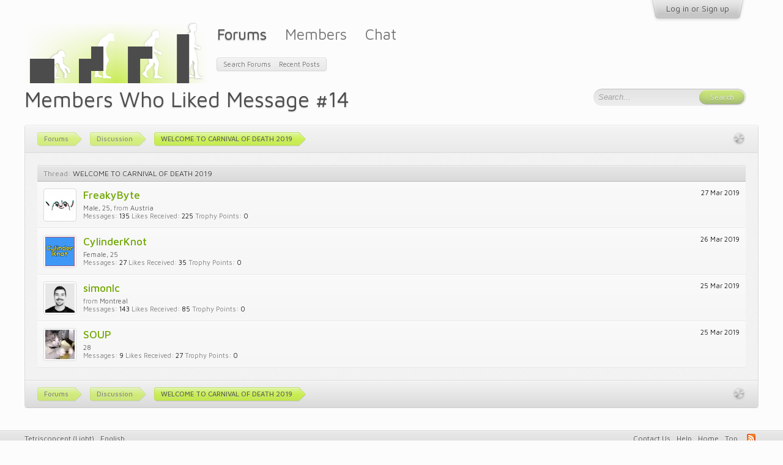

--- FILE ---
content_type: text/css; charset=utf-8
request_url: https://www.tetrisconcept.net/css.php?css=login_bar,metro,navigation_visitor_tab,xenforo_member_list_item&style=4&dir=LTR&d=1746302036
body_size: 10847
content:
@charset "UTF-8";

/* --- login_bar.css --- */

/** Login bar basics **/

#loginBar
{
	position: relative;
z-index: 7500;

}

	#loginBar .ctrlWrapper
	{
		margin: 0 10px;
	}

	#loginBar .pageContent
	{
		padding-top: 5px;
		position: relative;
		_height: 0px;
	}

	#loginBar a
	{
		color: #4c4c4c;

	}

	#loginBar form
	{
		padding: 5px 0;
margin: 0 auto;
display: none;
line-height: 20px;
position: relative;
background: #ECECEC;
border: 1px solid #ddd;
-webkit-border-bottom-left-radius: 4px; -moz-border-radius-bottomleft: 4px; -khtml-border-bottom-left-radius: 4px; border-bottom-left-radius: 4px;
-webkit-border-bottom-right-radius: 4px; -moz-border-radius-bottomright: 4px; -khtml-border-bottom-right-radius: 4px; border-bottom-right-radius: 4px;
-webkit-box-shadow: inset 0 -1px rgba(255,255,255,0.05), inset 1px 0 rgba(255,255,255,0.05), inset -1px 0 rgba(255,255,255,0.05); -moz-box-shadow: inset 0 -1px rgba(255,255,255,0.05), inset 1px 0 rgba(255,255,255,0.05), inset -1px 0 rgba(255,255,255,0.05); -khtml-box-shadow: inset 0 -1px rgba(255,255,255,0.05), inset 1px 0 rgba(255,255,255,0.05), inset -1px 0 rgba(255,255,255,0.05); box-shadow: inset 0 -1px rgba(255,255,255,0.05), inset 1px 0 rgba(255,255,255,0.05), inset -1px 0 rgba(255,255,255,0.05);

background-image: linear-gradient(rgba(255,255,255,0.05), rgba(255,255,255,0));
background-image: -o-linear-gradient(rgba(255,255,255,0.05), rgba(255,255,255,0));
background-image: -moz-linear-gradient(rgba(255,255,255,0.05), rgba(255,255,255,0));
background-image: -webkit-gradient(linear, 0% 0%, 0% 100%, color-stop(0, rgba(255,255,255,0.05)), color-stop(1, rgba(255,255,255,0)));
background-image: -webkit-linear-gradient(rgba(255,255,255,0.05), rgba(255,255,255,0));
width: 500px;

	}
	
		#loginBar .xenForm .ctrlUnit,		
		#loginBar .xenForm .ctrlUnit > dt label
		{
			margin: 0;
			border: none;
		}
	
		#loginBar .xenForm .ctrlUnit > dd
		{
			position: relative;
		}
	
	#loginBar .lostPassword,
	#loginBar .lostPasswordLogin
	{
		font-size: 11px;
	}
	
	#loginBar .rememberPassword
	{
		font-size: 11px;
	}

	#loginBar .textCtrl
	{
		color: #373737;
background-color: #f6f6f6;
border-color: #b8b8b8;

	}
	
	#loginBar .textCtrl[type=text]
	{
		font-weight: bold;
font-size: 18px;

	}

	#loginBar .textCtrl:-webkit-autofill /* http://code.google.com/p/chromium/issues/detail?id=1334#c35 */
	{
		background: #f6f6f6 !important;
		color: #373737;
	}

	#loginBar .textCtrl:focus
	{
		color: #000;
background: #fff none;

	}
	
	#loginBar input.textCtrl.disabled
	{
		color: #7a7a7a;
background-color: #dadada;
border-style: dashed;

	}
	
	#loginBar .button
	{
		min-width: 85px;
		*width: 85px;
	}
	
		#loginBar .button.primary
		{
			font-weight: bold;
		}
		
/** changes when eAuth is present **/

#loginBar form.eAuth
{
	-x-max-width: 700px; /* normal width + 170px */
}

	#loginBar form.eAuth .ctrlWrapper
	{
		border-right: 1px dotted #4c4c4c;
		margin-right: 200px;
		-webkit-box-sizing: border-box; -moz-box-sizing: border-box; -ms-box-sizing: border-box; box-sizing: border-box;
	}

	#loginBar form.eAuth #eAuthUnit
	{
		position: absolute;
		top: 0px;
		right: 10px;
	}

		#eAuthUnit li
		{
			margin-top: 10px;
			line-height: 0;
		}
	
/** handle **/

#loginBar #loginBarHandle
{
	
}



/* --- metro.css --- */

body .attachedFiles
{
	display: block;
}

body .attachment .boxModelFixer
{
	background-color: #fff;
}

body .attachedFiles .attachedFilesHeader
{
	color: #4c4c4c;
}

body .nodeList.sectionMain {background: transparent none;}

body .nodeList .categoryForumNodeInfo,
body .nodeList .forumNodeInfo,
body .nodeList .pageNodeInfo,
body .nodeList .linkNodeInfo
{
	border: 1px solid #e9e9e9;
	border-bottom-color: #e3e3e3;
	border-top: none;
	-webkit-box-shadow: inset 0 1px rgba(255,255,255,0.7); -moz-box-shadow: inset 0 1px rgba(255,255,255,0.7); -khtml-box-shadow: inset 0 1px rgba(255,255,255,0.7); box-shadow: inset 0 1px rgba(255,255,255,0.7);
}

body .nodeList > .node.level_2 .categoryForumNodeInfo:first-child,
body .nodeList > .node.level_2 .forumNodeInfo:first-child,
body .nodeList > .node.level_2 .pageNodeInfo:first-child,
body .nodeList > .node.level_2 .linkNodeInfo:first-child
{
	border-top: 1px solid #e9e9e9;
}

body .node .categoryStrip ~ .nodeList .categoryForumNodeInfo:first-child,
body .node .categoryStrip ~ .nodeList .forumNodeInfo:first-child,
body .node .categoryStrip ~ .nodeList .pageNodeInfo:first-child,
body .node .categoryStrip ~ .nodeList .linkNodeInfo:first-child
{
	border-top: none;
}

fieldset > .nodeList > .node,
body .nodeList.section.sectionMain
{
	-webkit-box-shadow: 0 1px 2px rgba(0,0,0,0.04); -moz-box-shadow: 0 1px 2px rgba(0,0,0,0.04); -khtml-box-shadow: 0 1px 2px rgba(0,0,0,0.04); box-shadow: 0 1px 2px rgba(0,0,0,0.04);
}

.subForumsPopup .PopupOpen,
.subForumsPopup .PopupOpen .dt
{
	color: #e9e9e9 !important;
}


.formPopup {background: transparent;}

body .prefix.noPrefix.PopupOpen
{
	color: #4c4c4c;
}

body .Popup .prefix.noPrefix.PopupOpen .arrowWidget
{
	background-image: url('styles/default/metro/widgets/arrow.png');
}

body .Menu .secondaryContent
{
	background-color: rgba(255,255,255,0.95);
}

body .Menu .blockLinksList.secondaryContent
{
	padding: 5px;
}

.Menu .blockLinksList.secondaryContent a
{
	-webkit-border-radius: 0; -moz-border-radius: 0; -khtml-border-radius: 0; border-radius: 0;
	padding-left: 15px;
	padding-right: 15px;
	margin: 0 -5px;
}

body .pageContent > .xenForm
{
	background: rgb(251,251,251);
	border: 1px solid #e9e9e9;
	-webkit-border-radius: 6px; -moz-border-radius: 6px; -khtml-border-radius: 6px; border-radius: 6px;
	-webkit-box-shadow: 0 2px 6px rgba(0,0,0,0.025); -moz-box-shadow: 0 2px 6px rgba(0,0,0,0.025); -khtml-box-shadow: 0 2px 6px rgba(0,0,0,0.025); box-shadow: 0 2px 6px rgba(0,0,0,0.025);
}

body .pageContent > .xenForm .PreviewContainer
{
	margin-left: 30px;
	margin-right: 30px;
}

body .pageContent > .xenForm .sectionHeader,
body .pageContent > .xenForm .textHeading
{
	padding-left: 30px;
}

body .xenForm .sectionHeader,
body .xenForm .textHeading
{
	box-shadow: 0 1px #fff;
}

body .xenForm fieldset,
body .xenForm fieldset + .ctrlUnit,
body .xenForm .submitUnit
{
	-webkit-box-shadow: inset 0 1px #fff; -moz-box-shadow: inset 0 1px #fff; -khtml-box-shadow: inset 0 1px #fff; box-shadow: inset 0 1px #fff;
}

body .xenForm > fieldset:first-child,
body .xenForm .PreviewContainer + fieldset,
body .xenForm .sectionHeader + fieldset,
body .xenForm .heading + fieldset,
body .xenForm .subHeading + fieldset
{
	-webkit-box-shadow: none; -moz-box-shadow: none; -khtml-box-shadow: none; box-shadow: none;
}

body .xenForm .ctrlUnit
{
	margin-bottom: 0;
	padding: 10px 0;
}

body .xenForm fieldset
{
	margin-top: 0;
}

body .xenForm .errorPanel
{
	margin: 10px;
}

body .button.primary
{
	background-color: #373737;
	opacity: 0.85;
}

body .button.primary:hover
{
	opacity: 1;
}

body input.button.disabled,
body a.button.disabled,
body input.button.primary.disabled,
body a.button.primary.disabled,
body .quickReply .button.disabled
{
	color: #999;
	background-color: #EEE;
	border-color: #CCC;
	-webkit-box-shadow: 0 0 0 transparent; -moz-box-shadow: 0 0 0 transparent; -khtml-box-shadow: 0 0 0 transparent; box-shadow: 0 0 0 transparent;
	text-shadow: none;
}

	body a.button
	{
		line-height: 26px;
	}

body .button.spinBoxButton
{
	margin-left: 5px;
}

body .xenOverlay .ctrlUnit.submitUnit dd .button
{
	vertical-align: top;
}

body .titleBar.pageWidth
{
	margin-bottom: 20px;
}

	body .titleBar h1 em
	{
		color: #b0b0b0;
	}

body .profilePage .mast {border-right: none;}

body .profilePage .mainProfileColumn
{
	background: #fafafa;
	border: 1px solid #e9e9e9;
	-webkit-border-radius: 3px; -moz-border-radius: 3px; -khtml-border-radius: 3px; border-radius: 3px;
	padding: 4px 10px 10px;
	-webkit-box-shadow: 0 2px 8px rgba(0,0,0,0.05); -moz-box-shadow: 0 2px 8px rgba(0,0,0,0.05); -khtml-box-shadow: 0 2px 8px rgba(0,0,0,0.05); box-shadow: 0 2px 8px rgba(0,0,0,0.05);

	background-image: -webkit-linear-gradient(top, rgba(255,255,255,0.5) 15px, rgba(255,255,255,0) 50px);
	background-image: -moz-linear-gradient(top, rgba(255,255,255,0.5) 15px, rgba(255,255,255,0) 50px);
	background-image: linear-gradient(to bottom, rgba(255,255,255,0.5) 15px, rgba(255,255,255,0) 50px);
}

body .profilePage .mast .followBlocks .section .subHeading
{
	border: 1px solid #dadada;
	border-bottom-color: #b8b8b8;
	-webkit-border-top-left-radius: 4px; -moz-border-radius-topleft: 4px; -khtml-border-top-left-radius: 4px; border-top-left-radius: 4px;
	-webkit-border-top-right-radius: 4px; -moz-border-radius-topright: 4px; -khtml-border-top-right-radius: 4px; border-top-right-radius: 4px;
}

body .profilePage .mast .followBlocks .primaryContent.avatarHeap
{
	border: 1px solid #e9e9e9;
	border-width: 0 1px 1px;
}

	body .profilePage .mast .section.infoBlock .secondaryContent
	{
		-webkit-border-radius: 3px; -moz-border-radius: 3px; -khtml-border-radius: 3px; border-radius: 3px;
	}

		body .textWithCount.subHeading .count
		{
			color: #f6f6f6;
			background: #b8b8b8;
			border: 1px solid #7a7a7a;
			-webkit-border-radius: 16px; -moz-border-radius: 16px; -khtml-border-radius: 16px; border-radius: 16px;
			text-align: center;
			text-shadow: 0 1px rgb(57,83,8);
			margin: -2px 0;
			-webkit-box-shadow: inset 0 0 16px rgba(0,0,0,0.25); -moz-box-shadow: inset 0 0 16px rgba(0,0,0,0.25); -khtml-box-shadow: inset 0 0 16px rgba(0,0,0,0.25); box-shadow: inset 0 0 16px rgba(0,0,0,0.25);
			opacity: 0.8;
		}

			body .textWithCount.subHeading .count:hover
			{
				opacity: 1;
			}

body .profilePage .primaryUserBlock
{
	border-top: none;
	overflow: hidden;
}

 	body .profilePage .primaryUserBlock .secondaryContent
	{
		padding-top: 0;
		background: transparent none;
	}

	body .profilePage .primaryUserBlock h1
	{
		line-height: 100%;
		margin-bottom: 5px;
		font-weight: 300;
	}

body .profilePage .tabs.mainTabs
{
	background: none;
}

body .profilePage .mainProfileColumn #postings div ol
{
	border: 1px solid #e9e9e9;
	border-bottom: none;
	-webkit-border-top-left-radius: 3px; -moz-border-radius-topleft: 3px; -khtml-border-top-left-radius: 3px; border-top-left-radius: 3px;
	-webkit-border-top-right-radius: 3px; -moz-border-radius-topright: 3px; -khtml-border-top-right-radius: 3px; border-top-right-radius: 3px;
	padding: 0;
}

body .profilePage .mainProfileColumn #postings .searchResult
{
	background: #fff;
	border-bottom: 1px solid #e9e9e9;
	padding: 0;
}

body .profilePage .mainProfileColumn #postings .searchResult:first-child
{
	-webkit-border-top-left-radius: 3px; -moz-border-radius-topleft: 3px; -khtml-border-top-left-radius: 3px; border-top-left-radius: 3px;
	-webkit-border-top-right-radius: 3px; -moz-border-radius-topright: 3px; -khtml-border-top-right-radius: 3px; border-top-right-radius: 3px;
  margin-top: 0;
}

body .profilePage .mainProfileColumn #postings .searchResult .avatar
{
	margin-left: 5px;
	margin-bottom: 2px;
}

body .profilePage .mainProfileColumn #postings .searchResult .main
{
	background: transparent;
	border: none;
	border-left: 1px solid #e9e9e9;
	-webkit-box-shadow: none; -moz-box-shadow: none; -khtml-box-shadow: none; box-shadow: none;
	-webkit-border-radius: 0; -moz-border-radius: 0; -khtml-border-radius: 0; border-radius: 0;
	margin-left: 64px;
	padding-bottom: 7px;
}

body .profilePage .profileContent
{
	margin-left: 0;
}

body .profilePage .messageSimple,
body .profilePage .event
{
	margin: 0;
	padding: 10px 20px;
	border-left: 1px solid #e9e9e9;
	border-right: 1px solid #e9e9e9;
}

body .messageSimple .comment
{
	background-color: #f5f5f5;
	border: 1px solid #e9e9e9;
	border-bottom-color: #dadada;
	-webkit-border-radius: 3px; -moz-border-radius: 3px; -khtml-border-radius: 3px; border-radius: 3px;
	-webkit-box-shadow: inset 0 1px rgba(255,255,255,0.7), 0 1px 3px rgba(0,0,0,0.1); -moz-box-shadow: inset 0 1px rgba(255,255,255,0.7), 0 1px 3px rgba(0,0,0,0.1); -khtml-box-shadow: inset 0 1px rgba(255,255,255,0.7), 0 1px 3px rgba(0,0,0,0.1); box-shadow: inset 0 1px rgba(255,255,255,0.7), 0 1px 3px rgba(0,0,0,0.1);
}

body .profilePage .profilePoster
{
	border-color: #e9e9e9;
}

body .profilePage .eventList li:first-child,
body .profilePage .messageSimple:first-child
{
  padding-top: 10px;
  border-top: 1px solid #e9e9e9;
  -webkit-box-shadow: inset 0 1px #fff; -moz-box-shadow: inset 0 1px #fff; -khtml-box-shadow: inset 0 1px #fff; box-shadow: inset 0 1px #fff;
}

body .member_list .memberList,
body .online_list .memberList,
body .search_results_users_only .memberList
{
	border: 1px solid #e9e9e9;
	border-bottom: none;
}

body .searchResultsList
{
	border: 1px solid #e9e9e9;
	border-bottom: none;
}

body .searchResult
{
	padding-bottom: 0;
}

body .searchResult .main
{
	background-image: none;
	-webkit-box-shadow: none; -moz-box-shadow: none; -khtml-box-shadow: none; box-shadow: none;
	margin-left: 64px;
}

body .searchResult .avatar 
{
	margin-left: 5px;
}

body .searchResult .titleText
{	
	margin-bottom: 5px;
}

body .searchResult .snippet
{		
	font-size: 11px;
	margin-top: 5px;
}



body .message .newIndicator
{
	margin-right: -17px;
}

body .conversation_view .quickReply
{
	border-top: 1px solid #e9e9e9;
}

body #navigation
{
	display: table-cell;
	vertical-align: middle;
	width: 100%;
}

body .navTabs
{
	height: auto;
}

body .navTabs .publicTabs
{
	float: none;
}
	
body .navTabs .visitorTabs
{
	float: none;
}

body .navTabs .PopupClosed.navTab:hover
{
	background: transparent none;
}

body .navTabs .visitorTabs .navLink
{
	display: none;
}



body .navTabs .navLink
{
	text-shadow: 0 0 0 transparent, 0px 2px 2px rgba(0,0,0,0.4);
}

body .navTabs .navLink:hover
{
	text-decoration: none;
	opacity: 1;
}

body .navTabs .navTab.PopupClosed .navLink
{
	color: #f6f6f6;	
}

body .navTabs .navTab.PopupClosed:hover
{
	background-color: transparent;
}

body .navTabs .navTab.PopupClosed:hover .SplitCtrl
{
	background: transparent url('styles/default/metro/widgets/nav_menu_gadget.png') no-repeat center right;
}

body .navTabs .navTab.selected .tabLinks
{
	width: auto;
	padding: 0;
	background-color: rgba(0,0,0,0.1);
	border: none;
	-webkit-border-radius: 4px; -moz-border-radius: 4px; -khtml-border-radius: 4px; border-radius: 4px;	
	position: absolute;
	left: 14px;	
	top: 58px;

	height: 20px;
	line-height: 20px;
	background-position: 0 0;

	-webkit-box-shadow: inset 0 -1px rgba(255,255,255,0.1), inset 0 1px rgba(0,0,0,0.15); -moz-box-shadow: inset 0 -1px rgba(255,255,255,0.1), inset 0 1px rgba(0,0,0,0.15); -khtml-box-shadow: inset 0 -1px rgba(255,255,255,0.1), inset 0 1px rgba(0,0,0,0.15); box-shadow: inset 0 -1px rgba(255,255,255,0.1), inset 0 1px rgba(0,0,0,0.15);

	background-image: -webkit-linear-gradient(bottom, rgba(255,255,255,0.05), rgba(255,255,255,0));
	background-image: -moz-linear-gradient(bottom, rgba(255,255,255,0.05), rgba(255,255,255,0));
	background-image: linear-gradient(to top, rgba(255,255,255,0.05), rgba(255,255,255,0));
}

body .navTabs .navTab.selected .blockLinksList
{
	margin-left: 0;
}

body .navTabs .navTab.selected .blockLinksList a:hover
{
	background: none;
}

body .navTabs .navTab.selected .tabLinks li
{
	padding: 0;
	float: none;
	display: inline-block;
}

body .navTabs .navTab.selected .tabLinks li:first-child
{
	margin-left: 0;
}

body .navTabs .navTab.selected .tabLinks a
{
	line-height: 18px;
}

body .navTabs .navTab.selected .tabLinks li:first-child a
{
	padding-left: 10px;
}

body .navTabs .navTab.selected .tabLinks li:last-child a
{
	padding-right: 10px;
}

body .navTab .itemCount.Zero
{
	display: none;
}

body .visitorTabs .navTab .navLink
{
	display: table;
}

body .navPopup .listItem
{
	box-shadow: 0 1px #fff;
}
body .navPopup .listItem:last-child
{
	-webkit-box-shadow: none; -moz-box-shadow: none; -khtml-box-shadow: none; box-shadow: none;
}

body #QuickSearch
{
	background-color: transparent;
	right: 20px;
	top: 22px;
	z-index: 7500;
}
.noH1 body #QuickSearch
{
	top: -32px;
}

	body #QuickSearch.active
	{
		-webkit-box-shadow: none; -moz-box-shadow: none; -khtml-box-shadow: none; box-shadow: none;
	}

		body #QuickSearch .formPopup .primaryControls
		{
			display: block;
			height: 28px;
			background-color: #222;
			-webkit-border-radius: 14px; -moz-border-radius: 14px; -khtml-border-radius: 14px; border-radius: 14px;
			line-height: 26px;

			-webkit-box-shadow: inset 0 1px rgba(0,0,0,0.25), inset 0 -1px rgba(255,255,255,0.15); -moz-box-shadow: inset 0 1px rgba(0,0,0,0.25), inset 0 -1px rgba(255,255,255,0.15); -khtml-box-shadow: inset 0 1px rgba(0,0,0,0.25), inset 0 -1px rgba(255,255,255,0.15); box-shadow: inset 0 1px rgba(0,0,0,0.25), inset 0 -1px rgba(255,255,255,0.15);

			background-image: -webkit-linear-gradient(bottom, rgba(255,255,255,0.05), rgba(255,255,255,0));
			background-image:    -moz-linear-gradient(bottom, rgba(255,255,255,0.05), rgba(255,255,255,0));
			background-image:         linear-gradient(to top, rgba(255,255,255,0.05), rgba(255,255,255,0));

			transition: all 0.2s;
			-webkit-transition: all 0.2s;
			-moz-transition: all 0.2s;
			-o-transition: all 0.2s;
		}

		body #QuickSearch.active .formPopup .primaryControls
		{
			background-color: #1c1c1c;
			vertical-align: middle;
		}

		body #QuickSearch .formPopup .primaryControls input.textCtrl
		{
			color: #f6f6f6;
			text-shadow: 0 0 0 transparent, 0 2px 2px rgba(0,0,0,0.5);
			background: transparent none;
			border: none;
			margin-top: 3px;
			float: left;

			width: 158px;
		}

		body #QuickSearch .formPopup .primaryControls input.textCtrl:active
		{
			background: transparent none;
			border: none;
		}

		body #QuickSearch .formPopup .primaryControls .button
		{
			color: #f6f6f6;
			text-shadow: 0 0 0 transparent, 0 1px 1px rgba(0,0,0,0.5);
			background-color: rgb(170,221,28);

			-webkit-box-shadow: inset 0 1px rgb(217,249,135), inset 0 -4px 10px rgba(0,0,0,0.2), 0 1px rgba(0,0,0,0.5); -moz-box-shadow: inset 0 1px rgb(217,249,135), inset 0 -4px 10px rgba(0,0,0,0.2), 0 1px rgba(0,0,0,0.5); -khtml-box-shadow: inset 0 1px rgb(217,249,135), inset 0 -4px 10px rgba(0,0,0,0.2), 0 1px rgba(0,0,0,0.5); box-shadow: inset 0 1px rgb(217,249,135), inset 0 -4px 10px rgba(0,0,0,0.2), 0 1px rgba(0,0,0,0.5);

			background-image: -webkit-linear-gradient(top, rgb(189,241,18), rgb(112,167,1));
			background-image:    -moz-linear-gradient(top, rgb(189,241,18), rgb(112,167,1));
			background-image:   linear-gradient(to bottom, rgb(189,241,18), rgb(112,167,1));

			border: none !important;
			border-width: 0px !important;
			-webkit-border-top-right-radius: 22px 20px; -moz-border-radius-topright: 22px 20px; -khtml-border-top-right-radius: 22px 20px; border-top-right-radius: 22px 20px;
			-webkit-border-bottom-right-radius: 22px 20px; -moz-border-radius-bottomright: 22px 20px; -khtml-border-bottom-right-radius: 22px 20px; border-bottom-right-radius: 22px 20px;
			-webkit-border-top-left-radius: 22px 20px; -moz-border-radius-topleft: 22px 20px; -khtml-border-top-left-radius: 22px 20px; border-top-left-radius: 22px 20px;
			-webkit-border-bottom-left-radius: 22px 20px; -moz-border-radius-bottomleft: 22px 20px; -khtml-border-bottom-left-radius: 22px 20px; border-bottom-left-radius: 22px 20px;

			width: 74px;
			height: 23px;

			opacity: 0.5;

			transition: all 0.3s;
			-webkit-transition: all 0.3s;
			-moz-transition: all 0.3s;
			-o-transition: all 0.3s;
		}

		body #QuickSearch.active .formPopup .primaryControls .button
		{
			opacity: 0.75;
		}

		body #QuickSearch.active .formPopup .primaryControls .button:hover,
		body #QuickSearch.active .formPopup .primaryControls .button:focus
		{
			opacity: 1;

			transition: all 0.1s;
			-webkit-transition: all 0.1s;
			-moz-transition: all 0.1s;
			-o-transition: all 0.1s;
		}

		body #QuickSearch.active .formPopup .primaryControls .button:active
		{
			color: #dadada;
			-webkit-box-shadow: inset 0 1px 5px rgba(0,0,0,0.5), inset 0 4px 26px rgba(0,0,0,0.25), 0 0 transparent; -moz-box-shadow: inset 0 1px 5px rgba(0,0,0,0.5), inset 0 4px 26px rgba(0,0,0,0.25), 0 0 transparent; -khtml-box-shadow: inset 0 1px 5px rgba(0,0,0,0.5), inset 0 4px 26px rgba(0,0,0,0.25), 0 0 transparent; box-shadow: inset 0 1px 5px rgba(0,0,0,0.5), inset 0 4px 26px rgba(0,0,0,0.25), 0 0 transparent;

			background-image: -webkit-linear-gradient(bottom, rgb(170,221,28), rgb(112,167,1));
			background-image:    -moz-linear-gradient(bottom, rgb(170,221,28), rgb(112,167,1));
			background-image:         linear-gradient(to top, rgb(170,221,28), rgb(112,167,1));

			opacity: 1;
		}

		body #QuickSearch .formPopup .secondaryControls
		{
			color: #e9e9e9;
			background: url(rgba.php?r=0&g=0&b=0&a=204); background: rgba(0,0,0,0.8); _filter: progid:DXImageTransform.Microsoft.gradient(startColorstr=#CC000000,endColorstr=#CC000000);
			-webkit-border-radius: 3px; -moz-border-radius: 3px; -khtml-border-radius: 3px; border-radius: 3px;
			text-align: center;
			text-shadow: 0 0 0 transparent, 0 1px 1px rgba(0,0,0,0.5);
			margin-top: 2px;
			overflow: hidden;

			-webkit-box-shadow: inset 0 1px rgba(255,255,255,0.25), 0 4px 26px rgba(0,0,0,0.5); -moz-box-shadow: inset 0 1px rgba(255,255,255,0.25), 0 4px 26px rgba(0,0,0,0.5); -khtml-box-shadow: inset 0 1px rgba(255,255,255,0.25), 0 4px 26px rgba(0,0,0,0.5); box-shadow: inset 0 1px rgba(255,255,255,0.25), 0 4px 26px rgba(0,0,0,0.5);

			background-image: -webkit-linear-gradient(top, rgba(255,255,255,0.3), rgba(255,255,255,0));
			background-image:    -moz-linear-gradient(top, rgba(255,255,255,0.3), rgba(255,255,255,0));
			background-image:   linear-gradient(to bottom, rgba(255,255,255,0.3), rgba(255,255,255,0));
		}

		body #QuickSearch .formPopup .secondaryControls .controlsWrapper .ctrlUnit
		{
			text-align: left;
		}

		body #QuickSearch .formPopup .secondaryControls .controlsWrapper .textCtrl
		{
			color: #f6f6f6;
			font-size: 14px;
			background: url(rgba.php?r=0&g=0&b=0&a=63); background: rgba(0,0,0,0.25); _filter: progid:DXImageTransform.Microsoft.gradient(startColorstr=#3F000000,endColorstr=#3F000000);
			border: none;
			-webkit-border-radius: 4px; -moz-border-radius: 4px; -khtml-border-radius: 4px; border-radius: 4px;
			text-shadow: 0 0 0 transparent, 0 1px 1px rgba(0,0,0,0.5);

			-webkit-box-shadow: inset 0 1px rgba(0,0,0,0.2), inset 0 -1px rgba(255,255,255,0.1); -moz-box-shadow: inset 0 1px rgba(0,0,0,0.2), inset 0 -1px rgba(255,255,255,0.1); -khtml-box-shadow: inset 0 1px rgba(0,0,0,0.2), inset 0 -1px rgba(255,255,255,0.1); box-shadow: inset 0 1px rgba(0,0,0,0.2), inset 0 -1px rgba(255,255,255,0.1);

			background-image: -webkit-linear-gradient(bottom, rgba(255,255,255,0.1), rgba(255,255,255,0));
			background-image:    -moz-linear-gradient(bottom, rgba(255,255,255,0.1), rgba(255,255,255,0));
			background-image:         linear-gradient(to top, rgba(255,255,255,0.1), rgba(255,255,255,0));

			-webkit-transition: all 0.3s;
			-moz-transition: all 0.3s;
			-ms-transition: all 0.3s;
			-o-transition: all 0.3s;
			transition: all 0.3s;
		}
		body #QuickSearch .formPopup .secondaryControls .controlsWrapper .textCtrl:active,
		body #QuickSearch .formPopup .secondaryControls .controlsWrapper .textCtrl:focus
		{
			background: url(rgba.php?r=0&g=0&b=0&a=102); background: rgba(0,0,0,0.4); _filter: progid:DXImageTransform.Microsoft.gradient(startColorstr=#66000000,endColorstr=#66000000);
			-webkit-box-shadow: inset 0 1px rgba(0,0,0,0.35), inset 0 -1px rgba(255,255,255,0.25); -moz-box-shadow: inset 0 1px rgba(0,0,0,0.35), inset 0 -1px rgba(255,255,255,0.25); -khtml-box-shadow: inset 0 1px rgba(0,0,0,0.35), inset 0 -1px rgba(255,255,255,0.25); box-shadow: inset 0 1px rgba(0,0,0,0.35), inset 0 -1px rgba(255,255,255,0.25);
		}

		body #QuickSearch .formPopup .secondaryControls .controlsWrapper .ctrlUnit dd .explain
		{
			color: #b8b8b8;
		}

		body #QuickSearch .formPopup .secondaryControls .controlsWrapper .button
		{
			line-height: 24px;
			opacity: 0.8;
			width: auto;
		}

		body #QuickSearch .formPopup .secondaryControls .controlsWrapper .button:hover
		{
			opacity: 1;
		}

		body #QuickSearch input.button.primary
		{
			float: right;
			margin-top: 2px;
			margin-right: -2px;
		}

		body #QuickSearch .formPopup .controlsWrapper
		{
			background: transparent none;
		}

		body #QuickSearch .moreOptions
		{
			margin-left: 5px;
			margin-right: 34px;
		}

		body #QuickSearch #commonSearches .button
		{ 
			margin-right: 5px;
			width: 26px;
		}

		body #QuickSearch .Popup .arrowWidget
		{ 
			width: 6px;
		}

		body #QuickSearch .Popup .PopupControl:hover
		{ 
			background-color: #373737;
			opacity: 1;
		}

		body #QuickSearch .Popup .PopupControl.PopupOpen:hover
		{ 
			background-color: rgb(112,167,1);
		}

body .sidebar .section
{
	margin: 0;
		margin-bottom: 20px;
}

body .sidebar .secondaryContent
{
	border-width: 1px;
	border-style: solid;
	-webkit-border-radius: 3px; -moz-border-radius: 3px; -khtml-border-radius: 3px; border-radius: 3px;
}

body .sidebar .visitorPanel .secondaryContent
{
  overflow: hidden;
	-webkit-box-shadow: inset 0 0 0 1px rgba(255,255,255,0.6); -moz-box-shadow: inset 0 0 0 1px rgba(255,255,255,0.6); -khtml-box-shadow: inset 0 0 0 1px rgba(255,255,255,0.6); box-shadow: inset 0 0 0 1px rgba(255,255,255,0.6);
}

	body .sidebar .visitorPanel .avatar img
	{
		background: transparent;
		border: none;
		position: relative;
	}

	.sidebar .visitorPanel  .visitorText h2
	{
		overflow: hidden;
	}

body .sidebar .sectionFooter
{
	display: inline-block;
	border: 1px solid #dadada;
	-webkit-border-radius: 3px; -moz-border-radius: 3px; -khtml-border-radius: 3px; border-radius: 3px;
	margin-top: 10px;
	-webkit-box-shadow: inset 0 1px rgba(255,255,255,0.75); -moz-box-shadow: inset 0 1px rgba(255,255,255,0.75); -khtml-box-shadow: inset 0 1px rgba(255,255,255,0.75); box-shadow: inset 0 1px rgba(255,255,255,0.75);
}

body #SignupButton:active
{
	-webkit-box-shadow: none; -moz-box-shadow: none; -khtml-box-shadow: none; box-shadow: none;
	outline: 0;
}

body #SignupButton:active .inner
{
	color: rgb(248,255,213);
	background-color: rgb(112,167,1);
	border-color: rgb(57,83,8);
	-webkit-box-shadow: inset 0 0 26px rgba(0,0,0,0.5); -moz-box-shadow: inset 0 0 26px rgba(0,0,0,0.5); -khtml-box-shadow: inset 0 0 26px rgba(0,0,0,0.5); box-shadow: inset 0 0 26px rgba(0,0,0,0.5);
	outline: 0;
}

body .xenOverlay .formOverlay a.button
{
	color: #f6f6f6;
	vertical-align: middle;
}

body .xenOverlay .sectionFooter .button,
body .xenOverlay .sectionFooter .buttonContainer
{
	margin-left: 5px;
}

body .xenOverlay .heading ~ .subHeading 
{
	border-top: none;
}

body .xenOverlay .xenForm fieldset
body .xenOverlay .xenForm fieldset + .ctrlUnit,
body .xenOverlay .xenForm .submitUnit
{
	border-color:  rgb(0,0,0); border-color:  rgba(0,0,0, 0.75); _border-color:  rgb(0,0,0); 
	-webkit-box-shadow: inset 0 1px rgba(255,255,255,0.1); -moz-box-shadow: inset 0 1px rgba(255,255,255,0.1); -khtml-box-shadow: inset 0 1px rgba(255,255,255,0.1); box-shadow: inset 0 1px rgba(255,255,255,0.1);
}

body #headerMover #headerProxy
{
	background-color: transparent;
	margin-bottom: 10px;

	background-image: -webkit-linear-gradient(top, rgba(255,255,255,0.05), rgba(255,255,255,0));
	background-image: -moz-linear-gradient(top, rgba(255,255,255,0.05), rgba(255,255,255,0));
	background-image: linear-gradient(to bottom, rgba(255,255,255,0.05), rgba(255,255,255,0));

	height: 130px;*/ /* +2 borders */
}

body #headerMover .pageContent
{
	position: relative;
}

#headerMover #header
{
	position: absolute;
	top: 36px;
	left: 0;
	right: 0;
	width: auto;
}

body #content
{
	margin-bottom: 36px;
}

body #content .pageWidth
{
	-webkit-border-radius: 4px; -moz-border-radius: 4px; -khtml-border-radius: 4px; border-radius: 4px;
	-webkit-box-shadow: 0 3px 8px rgba(0,0,0,0.35); -moz-box-shadow: 0 3px 8px rgba(0,0,0,0.35); -khtml-box-shadow: 0 3px 8px rgba(0,0,0,0.35); box-shadow: 0 3px 8px rgba(0,0,0,0.35);
}

body .pageContent .pageNavLinkGroup:last-of-type .linkGroup
{
	min-height: 36px;
}

body .linkGroup .Popup a
{
	margin-left: 0;
	margin-right: 0;
	padding: 3px 10px;
}

body .conversation_view .messageList
{
	background-color: #fff;
padding: 12px;
border: 1px solid #e9e9e9;
-webkit-border-radius: 6px; -moz-border-radius: 6px; -khtml-border-radius: 6px; border-radius: 6px;
-webkit-box-shadow: 0 2px 6px rgba(0,0,0,0.025); -moz-box-shadow: 0 2px 6px rgba(0,0,0,0.025); -khtml-box-shadow: 0 2px 6px rgba(0,0,0,0.025); box-shadow: 0 2px 6px rgba(0,0,0,0.025);

	padding-right: 10px;
	margin-bottom: 15px;
}

	body .conversation_view .message:first-child
	{
		border-top: 1px solid #f1f1f1;
	}


body .footer
{
	font-size: 12px;
color: #4c4c4c;
background-color: #e9e9e9;
border-top: 1px solid #e9e9e9;
border-bottom: 1px solid #dadada;
background-image: -webkit-linear-gradient(rgba(255,255,255,0.05), rgba(255,255,255,0));
background-image: -moz-linear-gradient(rgba(255,255,255,0.05), rgba(255,255,255,0));
background-image: linear-gradient(rgba(255,255,255,0.05), rgba(255,255,255,0));
text-shadow: 0 1px rgba(0,0,0,0.5);
overflow: visible;
float: left;
zoom: 1;
width: 100%;

}

body .footer .pageContent
{
	font-size: 12px;
	color: #dadada;
	background: transparent;

	border: none;
	text-shadow: 0 1px rgba(0,0,0,0.5);
	overflow: visible;
}

	body .footer .choosers dd
	{
		margin-right: 10px;
	}

	body .footerLinks li
	{
		margin-left: 10px;
	}

body .footerLegal .pageContent
{
	font-size: 12px;
	text-shadow: 0 0 0 transparent, 0 1px 1px rgba(0,0,0,0.5);
	padding-left: 0;
	padding-right: 0;
	float: left;
	width: 100%;
}

	#legal li a
	{
		color: #7a7a7a;
	}

	.footerLegal .pageContent .pairsInline
	{
		font-size: 10px;
		text-shadow: 0 1px rgba(0,0,0,0.5);
	}

		.footerLegal .pageContent .pairsInline dt
		{
			color: rgba(255,255,255,0.25);
		}

		.footerLegal .pageContent .pairsInline dd
		{
			color: rgba(255,255,255,0.4);
		}

			.footerLegal .pageContent .pairsInline dd a
			{
				color: rgba(189, 241, 18, 0.5);
			}

body #copyright > span
{
	display: block;
	text-align: left;
}

body #copyright > span a
{
	color: #b8b8b8;
}

body .discussionList
{
	border-left: 1px solid #dadada;
	border-right: 1px solid #dadada;
}

body .discussionListItem
{
	border-bottom-color: #e3e3e3;
}

body .discussionList .discussionListItem .posterAvatar
{
	border-right: 1px solid #e3e3e3;
}

body .discussionListItems .primaryContent
{
	border-bottom-color: #dadada;
}

body .breadBoxBottom
{
	background-color: #dadada;
	border-bottom: none;
	border-top: 1px solid #dadada;
	-webkit-border-radius: 0; -moz-border-radius: 0; -khtml-border-radius: 0; border-radius: 0;
	-webkit-border-bottom-left-radius: 4px; -moz-border-radius-bottomleft: 4px; -khtml-border-bottom-left-radius: 4px; border-bottom-left-radius: 4px;
	-webkit-border-bottom-right-radius: 4px; -moz-border-radius-bottomright: 4px; -khtml-border-bottom-right-radius: 4px; border-bottom-right-radius: 4px;

	-webkit-box-shadow: inset 0 1px rgba(255,255,255,0.7); -moz-box-shadow: inset 0 1px rgba(255,255,255,0.7); -khtml-box-shadow: inset 0 1px rgba(255,255,255,0.7); box-shadow: inset 0 1px rgba(255,255,255,0.7);

	background-image: -webkit-linear-gradient(rgba(255,255,255,0.65), rgba(255,255,255,0));
	background-image: -moz-linear-gradient(rgba(255,255,255,0.65), rgba(255,255,255,0));
	background-image: linear-gradient(rgba(255,255,255,0.65), rgba(255,255,255,0));
}

	body .breadcrumb .crust:last-child a.crumb,
	body .breadcrumb .crust:last-child .arrow span
	{
		opacity: 0.7;

	}

body .breadcrumb .crust:last-child:hover a.crumb,
body .breadcrumb .crust:hover .arrow span
{
	border-color: rgb(170,221,28);
	opacity: 1;
}

body #PollContainer
{
	display: table;
	margin: auto;
}

body #PollContainer .secondaryContent
{
	background: #fff;
	border: 1px solid #e9e9e9;
	-webkit-border-radius: 4px; -moz-border-radius: 4px; -khtml-border-radius: 4px; border-radius: 4px;
	-webkit-box-shadow: 0 2px 6px rgba(0,0,0,0.025); -moz-box-shadow: 0 2px 6px rgba(0,0,0,0.025); -khtml-box-shadow: 0 2px 6px rgba(0,0,0,0.025); box-shadow: 0 2px 6px rgba(0,0,0,0.025);
}

body .pollBlock .question .questionText
{
	color: #4c4c4c;
}

body .pollBlock .questionMark
{
	background-color: rgb(248,255,213);
	border: 1px solid rgb(217,249,135);
	-webkit-box-shadow: inset 0 0 0 1px rgb(252,255,242); -moz-box-shadow: inset 0 0 0 1px rgb(252,255,242); -khtml-box-shadow: inset 0 0 0 1px rgb(252,255,242); box-shadow: inset 0 0 0 1px rgb(252,255,242);
}

body .pollResult .barContainer
{
	border-color: rgb(170,221,28);
}

body .pollResult .bar
{
	background-color: rgb(217,249,135);
}

body .PanelScroller .PanelContainer,
body .PanelScrollerOff .panel
{
	background-color: #e9e9e9;
	-webkit-border-radius: 4px; -moz-border-radius: 4px; -khtml-border-radius: 4px; border-radius: 4px;
	-webkit-box-shadow: inset 0 0 0 1px rgba(255,255,255,0.5), 0 1px 2px rgba(0,0,0,0.08); -moz-box-shadow: inset 0 0 0 1px rgba(255,255,255,0.5), 0 1px 2px rgba(0,0,0,0.08); -khtml-box-shadow: inset 0 0 0 1px rgba(255,255,255,0.5), 0 1px 2px rgba(0,0,0,0.08); box-shadow: inset 0 0 0 1px rgba(255,255,255,0.5), 0 1px 2px rgba(0,0,0,0.08);
	background-image: -webkit-linear-gradient(top, rgba(255,255,255,0.35), rgba(255,255,255,0));
background-image: -moz-linear-gradient(top, rgba(255,255,255,0.35), rgba(255,255,255,0));
background-image: linear-gradient(to bottom, rgba(255,255,255,0.35), rgba(255,255,255,0));
}

body #Notices .panel .noticeContent
{
	color: #373737;
}

body .PanelScroller .navControls a.current
{
	-webkit-box-shadow: inset 0 1px 4px rgba(0,0,0,0.1); -moz-box-shadow: inset 0 1px 4px rgba(0,0,0,0.1); -khtml-box-shadow: inset 0 1px 4px rgba(0,0,0,0.1); box-shadow: inset 0 1px 4px rgba(0,0,0,0.1);
}

body .PanelScroller .navControls a
{
	box-shadow: 0 1px #fff;
}
body .PanelScroller .navControls a:first-child
{
	box-shadow: -1px 1px #fff;
}
body .PanelScroller .navControls a:last-child
{
	box-shadow: 1px 1px #fff;
}

body .PanelScroller .navControls a.current:first-child
{
	-webkit-box-shadow: inset 0 1px 4px rgba(0,0,0,0.1), -1px 1px #fff; -moz-box-shadow: inset 0 1px 4px rgba(0,0,0,0.1), -1px 1px #fff; -khtml-box-shadow: inset 0 1px 4px rgba(0,0,0,0.1), -1px 1px #fff; box-shadow: inset 0 1px 4px rgba(0,0,0,0.1), -1px 1px #fff;
}
body .PanelScroller .navControls a.current:last-child
{
	-webkit-box-shadow: inset 0 1px 4px rgba(0,0,0,0.1), 1px 1px #fff; -moz-box-shadow: inset 0 1px 4px rgba(0,0,0,0.1), 1px 1px #fff; -khtml-box-shadow: inset 0 1px 4px rgba(0,0,0,0.1), 1px 1px #fff; box-shadow: inset 0 1px 4px rgba(0,0,0,0.1), 1px 1px #fff;
}

html body .PanelScroller .navControls a.current:only-child
{
	-webkit-box-shadow: inset 0 1px 4px rgba(0,0,0,0.1), 1px 1px #fff, -1px 1px #fff; -moz-box-shadow: inset 0 1px 4px rgba(0,0,0,0.1), 1px 1px #fff, -1px 1px #fff; -khtml-box-shadow: inset 0 1px 4px rgba(0,0,0,0.1), 1px 1px #fff, -1px 1px #fff; box-shadow: inset 0 1px 4px rgba(0,0,0,0.1), 1px 1px #fff, -1px 1px #fff;
}

body .PanelScroller .navControls a.current .arrow
{
	z-index: 2;
}

body .accountSideBar .subHeading
{
	-webkit-border-top-left-radius: 4px; -moz-border-radius-topleft: 4px; -khtml-border-top-left-radius: 4px; border-top-left-radius: 4px;
	border-left-width: 1px;
	border-left-style: solid;
}

body .accountSideBar a:hover
{
	background-color: #e9e9e9;
	text-decoration: none;
	border-bottom-color: #dadada;
	background-image: -webkit-linear-gradient(top, rgba(255,255,255,0.3), rgba(255,255,255,0));
background-image: -moz-linear-gradient(top, rgba(255,255,255,0.3), rgba(255,255,255,0));
background-image: linear-gradient(to bottom, rgba(255,255,255,0.3), rgba(255,255,255,0));
}

	body .accountSideBar .section ul
	{
		border-left: 1px solid #dadada;
		border-bottom: 1px solid #dadada;
		-webkit-border-bottom-left-radius: 5px; -moz-border-radius-bottomleft: 5px; -khtml-border-bottom-left-radius: 5px; border-bottom-left-radius: 5px;
	}

		body .accountSideBar .section ul li:last-child > a
		{
			border-bottom: none;
			-webkit-border-bottom-left-radius: 5px; -moz-border-radius-bottomleft: 5px; -khtml-border-bottom-left-radius: 5px; border-bottom-left-radius: 5px;
		}

body .accountContent
{
	padding: 6px 10px;
	border: 1px solid #dadada;
	-webkit-border-radius: 4px; -moz-border-radius: 4px; -khtml-border-radius: 4px; border-radius: 4px;
	-webkit-box-shadow: 0 2px 14px rgba(0,0,0,0.07); -moz-box-shadow: 0 2px 14px rgba(0,0,0,0.07); -khtml-box-shadow: 0 2px 14px rgba(0,0,0,0.07); box-shadow: 0 2px 14px rgba(0,0,0,0.07);
}

body .chooserColumns .icon
{
	-webkit-box-shadow: 0px 4px 6px -4px rgba(0,0,0, 0.4); -moz-box-shadow: 0px 4px 6px -4px rgba(0,0,0, 0.4); -khtml-box-shadow: 0px 4px 6px -4px rgba(0,0,0, 0.4); box-shadow: 0px 4px 6px -4px rgba(0,0,0, 0.4);
}

body #calroot
{
	width: 196px;
	padding: 0;
	border: 1px solid #373737;
	-webkit-border-radius: 4px; -moz-border-radius: 4px; -khtml-border-radius: 4px; border-radius: 4px;
	-webkit-border-bottom-left-radius: 0; -moz-border-radius-bottomleft: 0; -khtml-border-bottom-left-radius: 0; border-bottom-left-radius: 0;
	-webkit-border-bottom-right-radius: 0; -moz-border-radius-bottomright: 0; -khtml-border-bottom-right-radius: 0; border-bottom-right-radius: 0;
	-webkit-box-shadow: 0 0 26px rgba(0,0,0,0.5); -moz-box-shadow: 0 0 26px rgba(0,0,0,0.5); -khtml-box-shadow: 0 0 26px rgba(0,0,0,0.5); box-shadow: 0 0 26px rgba(0,0,0,0.5);
}

body #calhead
{	
	background-color: #373737;
	height: 32px;
	padding: 0;
	text-shadow: 0 -1px #222;
	-webkit-border-top-left-radius: 3px; -moz-border-radius-topleft: 3px; -khtml-border-top-left-radius: 3px; border-top-left-radius: 3px;
	-webkit-border-top-right-radius: 3px; -moz-border-radius-topright: 3px; -khtml-border-top-right-radius: 3px; border-top-right-radius: 3px;
	-webkit-box-shadow: inset 0 1px rgba(255,255,255,0.25); -moz-box-shadow: inset 0 1px rgba(255,255,255,0.25); -khtml-box-shadow: inset 0 1px rgba(255,255,255,0.25); box-shadow: inset 0 1px rgba(255,255,255,0.25);

	background-image: -webkit-linear-gradient(top, rgba(255,255,255,0.15), rgba(255,255,255,0)), url('imagePath/metro/background/noise.png');
	background-image: -moz-linear-gradient(top, rgba(255,255,255,0.15), rgba(255,255,255,0)), url('imagePath/metro/background/noise.png');
	background-image: linear-gradient(to bottom, rgba(255,255,255,0.15), rgba(255,255,255,0)), url('imagePath/metro/background/noise.png');
} 

	body #caltitle
	{
		font-size: 14pt;
		color: #f6f6f6;
		width: 150px;
		line-height: 34px;
	}
	
	body #calnext,
	body #calprev
	{
		color: #f6f6f6;
		height: 32px;
		line-height: 28px;
	}

body #caldays
{
	font-size: 10px;
	height: 16px;
	border-bottom: none;
	line-height: 12px;
}

	body #caldays span
	{
		width: 27px;
		margin-left: 1px;
	}

body .calweek
{
	height: 27px;
	border-top: 1px solid #b8b8b8;
}

	body .calweek a
	{
		color: #373737;
		background-color: #E8E8E8;
		border-left: 1px solid #b8b8b8;
		-webkit-border-radius: 0; -moz-border-radius: 0; -khtml-border-radius: 0; border-radius: 0;
		height: 27px;
		line-height: 27px;
		margin: 0;
		text-shadow: 0 1px white;
		-webkit-box-shadow: inset 1px 0 rgba(255,255,255,0.5), inset 0 1px rgba(255,255,255,0.5); -moz-box-shadow: inset 1px 0 rgba(255,255,255,0.5), inset 0 1px rgba(255,255,255,0.5); -khtml-box-shadow: inset 1px 0 rgba(255,255,255,0.5), inset 0 1px rgba(255,255,255,0.5); box-shadow: inset 1px 0 rgba(255,255,255,0.5), inset 0 1px rgba(255,255,255,0.5);

		background-image: -webkit-linear-gradient(top, rgba(255,255,255,0.25), rgba(255,255,255,0));
		background-image: -moz-linear-gradient(top, rgba(255,255,255,0.25), rgba(255,255,255,0));
		background-image: linear-gradient(to bottom, rgba(255,255,255,0.25), rgba(255,255,255,0));
	}

	body .calweek a:first-child
	{
		border-left: none;
	}

body a.caloff
{
	background: transparent none;	
	-webkit-box-shadow: none; -moz-box-shadow: none; -khtml-box-shadow: none; box-shadow: none;
}

body #caltoday
{
	color: #222;
	background-color: #dadada;
}

body #calcurrent
{
	background-color: rgb(189,241,18);
	color: rgb(252,255,242);
	text-shadow: 0 1px rgba(0,0,0,0.5);
}

body .helpSideBar a:hover
{
	background-color: #e9e9e9;
	border-bottom-color: #dadada;
	background-image: -webkit-linear-gradient(top, rgba(255,255,255,0.3), rgba(255,255,255,0));
background-image: -moz-linear-gradient(top, rgba(255,255,255,0.3), rgba(255,255,255,0));
background-image: linear-gradient(to bottom, rgba(255,255,255,0.3), rgba(255,255,255,0));
}

body .helpSideBar .section ul
{
	border-left: 1px solid #dadada;
	border-bottom: 1px solid #dadada;
	-webkit-border-bottom-left-radius: 5px; -moz-border-radius-bottomleft: 5px; -khtml-border-bottom-left-radius: 5px; border-bottom-left-radius: 5px;
}

	body .helpSideBar .section ul li:last-child > a
	{
		border-bottom: none;
		-webkit-border-bottom-left-radius: 5px; -moz-border-radius-bottomleft: 5px; -khtml-border-bottom-left-radius: 5px; border-bottom-left-radius: 5px;
	}

body .helpContent
{
	padding: 2px 5px;
	border: 1px solid #dadada;
	-webkit-border-radius: 4px; -moz-border-radius: 4px; -khtml-border-radius: 4px; border-radius: 4px;
	-webkit-box-shadow: 0 2px 14px rgba(0,0,0,0.07); -moz-box-shadow: 0 2px 14px rgba(0,0,0,0.07); -khtml-box-shadow: 0 2px 14px rgba(0,0,0,0.07); box-shadow: 0 2px 14px rgba(0,0,0,0.07);
}

	body .helpContent .baseHtml
	{
		padding: 10px 4px;
	}

#logoBlock
{
	float: left;
}

body #logo
{
	display: table-cell;
	float: none;
	line-height: 1;
	height: auto;
	vertical-align: middle;
}

body #logo img
{
	max-width: none;
}

body #loginBar .loginBarHandler
{
	top: 0;
	right: 0;
	left: 0;
	position: absolute;
	z-index: 1;
}

body #loginBar #loginBarHandler
{
	float: none;
}

body #loginBar .pageContent
{
	top: 0;
	right: 0;
	padding-top: 0;
}

body #loginBar ._swInner
{
	float: right;
}

	body #loginBar .visitorTabsContainer
	{
		position: relative;
		/*float: right;*/
	}

		body #loginBar .xenForm .ctrlUnit,		
		body #loginBar .xenForm .ctrlUnit dt label
		{
			color: #dadada;
		}

html body #loginBar .xenForm .ctrlUnit.submitUnit
{
	border-top:  1px solid rgb(0,0,0); border-top:  1px solid rgba(0,0,0, 0.3); _border-top:  1px solid rgb(0,0,0);
	-webkit-box-shadow: inset 0 1px rgba(255,255,255,0.07); -moz-box-shadow: inset 0 1px rgba(255,255,255,0.07); -khtml-box-shadow: inset 0 1px rgba(255,255,255,0.07); box-shadow: inset 0 1px rgba(255,255,255,0.07); 
}

.visitorTabsContainer
{
	position: relative;
}

.visitorTabs
{
	background-image: 
		url('styles/default/metro/background/userBar-sprite.png'),
		url('styles/default/metro/background/userBar-sprite.png'),
		url('styles/default/metro/background/userBar-sprite.png');
	background-position:
		0 0,
		0 -36px,
		100% -72px;
	background-repeat:
		repeat-x,
		no-repeat,
		no-repeat;
	background-origin:
		content-box,
		padding-box,
		padding-box;
	background-clip:
		content-box,
		padding-box,
		padding-box;
	height: 36px;
	padding: 0 21px;
	margin: 0 21px;
	position: absolute;
	top: 0;
	right: 0;
	z-index: 1;
  white-space: nowrap;
}

.visitorTabs:after
{
	content: "";
	display: block;
	clear: both;
	visibility: hidden;
}

	.visitorTabs li
	{
		line-height: 29px;
		display: inline-block;
		padding: 0 6px;
	}

	.visitorTabs li:first-child
	{
		margin-left: 0;
	}

	.visitorTabs li.PopupClosed:hover
	{
		background-color: transparent !important;
	}

	.visitorTabs li a
	{
		color: #7f7f7f;
		text-shadow: 0 1px #000;
	}

		.visitorTabs .navTab.inbox a .itemCount,
		.visitorTabs .navTab.alerts a .itemCount,
		.visitorTabs .navTab a .itemCount.unread,
		.visitorTabs .permissionTest
		{
			color: rgb(248,255,213);
			background: rgb(189,241,18);
			-webkit-border-radius: 8px; -moz-border-radius: 8px; -khtml-border-radius: 8px; border-radius: 8px;
			padding: 1px 5px;
			text-align: center;
			text-shadow: 0 1px rgb(57,83,8);
			opacity: 0.8;

			background-image: -webkit-linear-gradient(rgba(112, 167, 1, 0) 25%, rgb(112,167,1));
			background-image: -moz-linear-gradient(rgba(112, 167, 1, 0) 25%, rgb(112,167,1));
			background-image: linear-gradient(rgba(112, 167, 1, 0) 25% 25%, rgb(112,167,1));
		}
		.visitorTabs .Popup:hover a .itemCount,
		.visitorTabs .PopupOpen a .itemCount,
		.visitorTabs .permissionTest:hover
		{
			opacity: 1;
		}
	/*z-index: 54;*/


	.visitorTabs li:hover a,
	.visitorTabs li:active a,
	.visitorTabs li.PopupOpen:hover a,
	.visitorTabs li.PopupOpen:active a
	{
		color: #fff;
		text-decoration: none;
	}

	.visitorTabs li.PopupOpen a
	{
		color: #dadada;
		text-shadow: 0 1px rgba(0,0,0,0.5);
	}

	.visitorTabs .Popup .arrowWidget
	{
		background: transparent none;
		margin: 0;
		height: 0;
		width: 0;
	}

body .PageNav a.currentPage:hover
{
	color: #f6f6f6;
background: #4c4c4c none;
padding: 1px;
border-style: none;
text-shadow: 0 1px rgba(0,0,0,0.5);
-webkit-box-shadow: inset 0 1px 2px 1px rgba(0,0,0,0.35), 0 1px rgba(255,255,255,0.75); -moz-box-shadow: inset 0 1px 2px 1px rgba(0,0,0,0.35), 0 1px rgba(255,255,255,0.75); -khtml-box-shadow: inset 0 1px 2px 1px rgba(0,0,0,0.35), 0 1px rgba(255,255,255,0.75); box-shadow: inset 0 1px 2px 1px rgba(0,0,0,0.35), 0 1px rgba(255,255,255,0.75);

}

body .xenOverlay #jumpMenu .jumpMenuColumn
{
	width: 50%;
}

body .quickReply
{	
	background-color: #fff;
padding: 12px;
border: 1px solid #e9e9e9;
-webkit-border-radius: 6px; -moz-border-radius: 6px; -khtml-border-radius: 6px; border-radius: 6px;
-webkit-box-shadow: 0 2px 6px rgba(0,0,0,0.025); -moz-box-shadow: 0 2px 6px rgba(0,0,0,0.025); -khtml-box-shadow: 0 2px 6px rgba(0,0,0,0.025); box-shadow: 0 2px 6px rgba(0,0,0,0.025);

}

body .quickReply .messageUserBlock div.avatarHolder
{
	border: none;
	-webkit-box-shadow: none; -moz-box-shadow: none; -khtml-box-shadow: none; box-shadow: none;
}

body .larger.textHeading,
body .xenForm .sectionHeader
{
	color: #7a7a7a;
}



body .mainContentBlock
{
	padding: 10px;
}


/* public.css */

html body #content .pageWidth
{
	border: 1px solid #dadada;
	border-top-color: #e4e4e4;
	border-bottom-color: #ccc;
	-webkit-box-shadow: 0 0 0 1px rgba(255,255,255,0.5); -moz-box-shadow: 0 0 0 1px rgba(255,255,255,0.5); -khtml-box-shadow: 0 0 0 1px rgba(255,255,255,0.5); box-shadow: 0 0 0 1px rgba(255,255,255,0.5);
}

/* navigation.css */

html body .navTabs .navLink 
{
	text-shadow: 0 1px rgba(255,255,255,0.75);
}

html body .navTabs .navTab.PopupClosed .navLink,
html body .navTabs .navTab.PopupClosed .navLink:hover
{
	color: #4c4c4c;
}

html body .navTabs .navTab.PopupOpen .navLink,
html body .navTabs .navTab.PopupOpen .navLink:hover
{
	color: rgb(252,255,242);
	text-shadow: 0 0 0 transparent, 0 1px 1px rgba(0,0,0,0.25);
}

html body .navTabs .navTab.selected .tabLinks
{
	background-color: #e9e9e9;
	border: 1px solid #dadada;
	-webkit-box-shadow: inset 0 1px rgba(255,255,255,0.7), 0 1px 2px rgba(0,0,0,0.07); -moz-box-shadow: inset 0 1px rgba(255,255,255,0.7), 0 1px 2px rgba(0,0,0,0.07); -khtml-box-shadow: inset 0 1px rgba(255,255,255,0.7), 0 1px 2px rgba(0,0,0,0.07); box-shadow: inset 0 1px rgba(255,255,255,0.7), 0 1px 2px rgba(0,0,0,0.07);
	background-image: -webkit-linear-gradient(rgba(255,255,255,0.4), rgba(255,255,255,0));
	background-image: -moz-linear-gradient(rgba(255,255,255,0.4), rgba(255,255,255,0));
	background-image: -ms-linear-gradient(rgba(255,255,255,0.4), rgba(255,255,255,0));
	background-image: -o-linear-gradient(rgba(255,255,255,0.4), rgba(255,255,255,0));
	background-image: linear-gradient(rgba(255,255,255,0.4), rgba(255,255,255,0));
}

html body .navTabs .navTab.selected .tabLinks a
{
	color: #373737;
	text-shadow: 0 1px rgba(255,255,255,0.4);
	opacity: 0.7;
}
html body .navTabs .navTab.selected .tabLinks a:hover
{
	color: #373737;
	text-shadow: 0 1px rgba(255,255,255,0.6);
	opacity: 1;
}

/* navigation_visitor_tab.css */

body .visitorTabs
{
	background-image:
		url('styles/default/metro/style-light/background/userBar-sprite.png'),
		url('styles/default/metro/style-light/background/userBar-sprite.png'),
		url('styles/default/metro/style-light/background/userBar-sprite.png');
}

body .visitorTabs li a
{
	color: #656565;
	text-shadow: 0 1px rgba(255,255,255,0.35);
}

body .visitorTabs li.PopupClosed:hover a
{
	color: #222;
	text-shadow: 0 1px rgba(255,255,255,0.35);
}

/* searchBar.css */

html body #QuickSearch .formPopup .primaryControls
{
	background-color: rgba(0,0,0,0.1);
	-webkit-box-shadow: inset 0 1px rgba(0,0,0,0.15), 0 1px rgba(255,255,255,0.1); -moz-box-shadow: inset 0 1px rgba(0,0,0,0.15), 0 1px rgba(255,255,255,0.1); -khtml-box-shadow: inset 0 1px rgba(0,0,0,0.15), 0 1px rgba(255,255,255,0.1); box-shadow: inset 0 1px rgba(0,0,0,0.15), 0 1px rgba(255,255,255,0.1);

	background-image: -webkit-linear-gradient(bottom, rgba(255,255,255,0.35), rgba(255,255,255,0));
	background-image: -moz-linear-gradient(bottom, rgba(255,255,255,0.35), rgba(255,255,255,0));
	background-image: -ms-linear-gradient(bottom, rgba(255,255,255,0.35), rgba(255,255,255,0));
	background-image: -o-linear-gradient(bottom, rgba(255,255,255,0.35), rgba(255,255,255,0));
	background-image: linear-gradient(bottom, rgba(255,255,255,0.35), rgba(255,255,255,0));
}

html body #QuickSearch.active .formPopup .primaryControls
{
	background-color: rgba(0,0,0,0.2);
}

html body #QuickSearch .formPopup .primaryControls input.textCtrl
{
	color: #444;
	text-shadow: 0 1px rgba(255,255,255,0.25);
}

html body #QuickSearch .formPopup .primaryControls input.textCtrl::-webkit-input-placeholder,
html body #QuickSearch .formPopup .primaryControls input.textCtrl:-moz-placeholder
{
	color: #444;
}

/* footer.css */

html body .footer
{
	color: #555;
	background-color: #ddd;
	border-top: 1px solid #dadada;
	border-bottom: 1px solid #bbb;
	text-shadow: 0 1px rgba(255,255,255,0.5);
	-webkit-box-shadow: inset 0 1px rgba(255,255,255,0.35); -moz-box-shadow: inset 0 1px rgba(255,255,255,0.35); -khtml-box-shadow: inset 0 1px rgba(255,255,255,0.35); box-shadow: inset 0 1px rgba(255,255,255,0.35);

	background-image: -webkit-linear-gradient(rgba(255,255,255,0.35), rgba(255,255,255,0));
	background-image: -moz-linear-gradient(rgba(255,255,255,0.35), rgba(255,255,255,0));
	background-image: -ms-linear-gradient(rgba(255,255,255,0.35), rgba(255,255,255,0));
	background-image: -o-linear-gradient(rgba(255,255,255,0.35), rgba(255,255,255,0));
	background-image: linear-gradient(rgba(255,255,255,0.35), rgba(255,255,255,0));
}

html body .footer .pageContent 
{
	text-shadow: 0 1px rgba(255,255,255,0.75);
}

html body .footerLegal .pageContent
{
	text-shadow: 0 1px rgba(255,255,255,0.75);
}

html body #copyright > span a
{
	color: #888;
}


/* Login_bar.css */

html body #loginBar .xenForm .ctrlUnit,		
html body #loginBar .xenForm .ctrlUnit dt label
{
	color: #373737;
}

html body #loginBar .xenForm .ctrlUnit.submitUnit
{
	border-top:  1px solid rgb(0,0,0); border-top:  1px solid rgba(0,0,0, 0.1); _border-top:  1px solid rgb(0,0,0);
	-webkit-box-shadow: inset 0 1px rgba(255,255,255,0.75); -moz-box-shadow: inset 0 1px rgba(255,255,255,0.75); -khtml-box-shadow: inset 0 1px rgba(255,255,255,0.75); box-shadow: inset 0 1px rgba(255,255,255,0.75); 
}

/* --- xenforo_member_list_item.css --- */

.memberListItem
{
	overflow: hidden;
zoom: 1;

}

	.memberListItem .avatar,
	.memberListItem .icon
	{
		float: left;

	}
	
	/* ----------------------- */
	
	.memberListItem .extra
	{
		font-size: 11px;
float: right;

	}

		.memberListItem .extra .DateTime
		{
			display: block;
		}

		.memberListItem .extra .bigNumber
		{
			font-size: 250%;
			color: #7f7f7f;
		}
	
	.memberListItem .member
	{
		margin-left: 65px;

	}
	
	/* ----------------------- */
		
		.memberListItem h3.username
		{
			font-weight: bold;
font-size: 13pt;
margin-bottom: 3px;

		}
			
		.memberListItem .username.guest
		{
			font-style: italic;
font-weight: normal;

		}
	
	/* ----------------------- */
		
		.memberListItem .userInfo
		{
			font-size: 11px;
margin-bottom: 3px;

		}
		
			.memberListItem .userBlurb
			{
			}
		
				.memberListItem .userBlurb .userTitle
				{
					font-weight: bold;

				}

			.memberListItem .userStats dt,
			.memberListItem .userStats dd
			{
				white-space: nowrap;
			}
				
	
	/* ----------------------- */
		
		.memberListItem .member .contentInfo
		{
			margin-top: 5px;

		}
	
	/* ----------------------- */
	
	
/* extended member list items have a fixed 200px right column */

.memberListItem.extended .extra
{
	width: 200px;
}

.memberListItem.extended .member
{
	margin-right: 210px;
}
